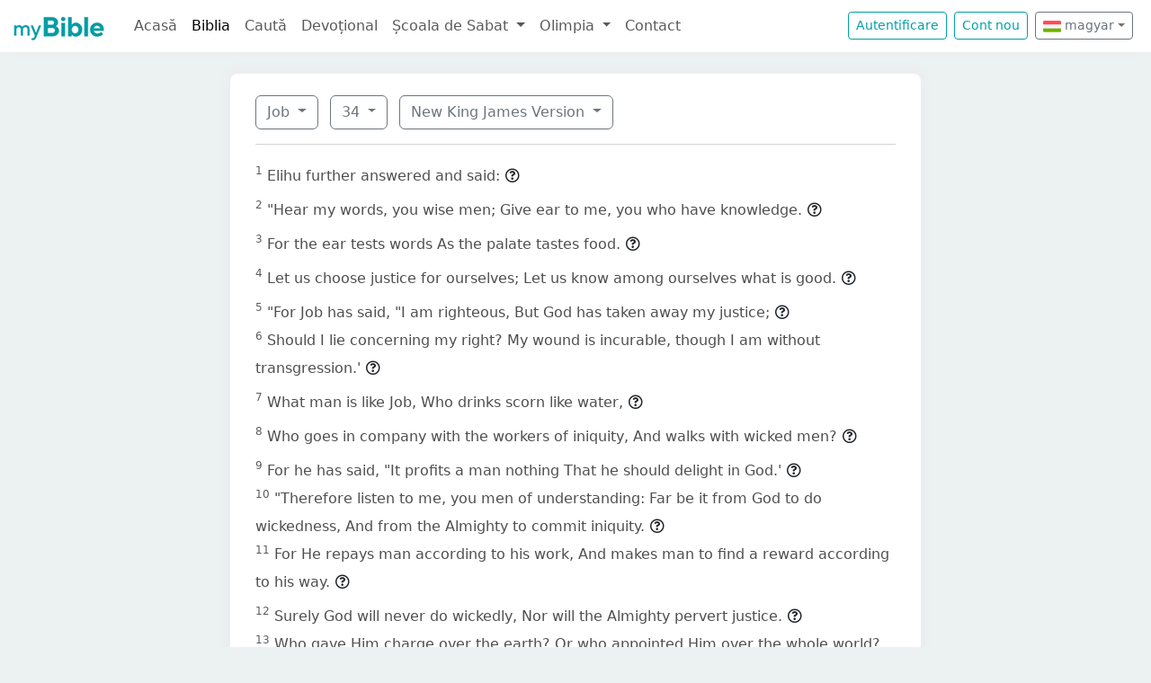

--- FILE ---
content_type: text/html; charset=UTF-8
request_url: https://mybible.eu/hu/JOB.34.NKJV
body_size: 5923
content:
<!DOCTYPE html>
<html>
<head>
    <meta charset="UTF-8">
    <title>Job 34 | New King James Version | MyBible.eu</title>
    <meta name="viewport" content="width=device-width, initial-scale=1">
    <link href="https://fonts.googleapis.com/css?family=Roboto+Slab:100,300,400&subset=latin,latin-ext" rel='stylesheet' type='text/css'>
    <link rel="stylesheet" href="/build/968.fa9c4c04.css"><link rel="stylesheet" href="/build/app.6d31219f.css">
        <script type='text/javascript' src='https://platform-api.sharethis.com/js/sharethis.js#property=60d44d496d3e570012a59623&product=sop' async='async'></script>
    <link rel="apple-touch-icon" sizes="180x180" href="/apple-touch-icon.png">
    <link rel="icon" type="image/png" href="/favicon.png">
</head>
<body class="">

<nav id="navbar" class="navbar navbar-expand-lg navbar-light">
    <div class="container-fluid">
        <a class="navbar-brand" href="/">
            <img src="/images/logo.png" alt="" height="30" class="d-inline-block">
        </a>
        <button class="navbar-toggler" type="button" data-bs-toggle="collapse" data-bs-target="#navbarSupportedContent"
                aria-controls="navbarSupportedContent" aria-expanded="false" aria-label="Toggle navigation">
            <span class="navbar-toggler-icon"></span>
        </button>

                <div class="collapse navbar-collapse" id="navbarSupportedContent">
            <ul class="navbar-nav me-auto mb-2 mb-lg-0">
                <li class="nav-item">
                    <a class="nav-link " href="/">Acasă</a></li>
                <li class="nav-item">
                    <a class="nav-link active"
                       href="/JHN.1.VDC">Biblia</a></li>
                <li class="nav-item">
                    <a class="nav-link " href="/search">Caută</a></li>
                <li class="nav-item">
                    <a class="nav-link " href="/devotional">Devoțional</a>
                </li>
                <li class="nav-item dropdown">
                    <a class="nav-link dropdown-toggle" href="#" id="navbarDropdown" role="button"
                       data-bs-toggle="dropdown" aria-expanded="false">
                        Școala de Sabat
                    </a>
                    <ul class="dropdown-menu" aria-labelledby="navbarDropdown">
                        <li><a class="dropdown-item"
                               href="/sabbath-school/adults">Majori</a></li>
                        <li><a class="dropdown-item"
                               href="/sabbath-school/youth">Adolescenți</a></li>
                        <li><a class="dropdown-item"
                               href="/sabbath-school/juniors">Juniori</a></li>
                        <li><a class="dropdown-item"
                               href="/sabbath-school/primary">Primară</a></li>
                        <li><a class="dropdown-item"
                               href="/sabbath-school/kindergarten">Grădiniță</a>
                        </li>
                        <li><a class="dropdown-item"
                               href="/sabbath-school/beginners">Primii Pași</a>
                        </li>
                    </ul>
                </li>
                <li class="nav-item dropdown">
                    <a class="nav-link dropdown-toggle" href="#" id="navbarDropdown" role="button"
                       data-bs-toggle="dropdown" aria-expanded="false">
                        Olimpia
                    </a>
                    <ul class="dropdown-menu" aria-labelledby="navbarDropdown">
                        <li><a class="dropdown-item "
                               href="/hu/olimpiada">Kérdések fejezetenként</a></li>
                        <li><a class="dropdown-item "
                               href="/hu/olimpiada/random">Véletlenszerű kérdés</a></li>
                    </ul>
                </li>
                <li class="nav-item">
                    <a class="nav-link " href="/contact">Contact</a></li>
            </ul>

            <!--
            <form id="search" class="d-flex me-2 mt-3 mt-md-0">
                <input class="form-control me-2" type="search" placeholder="Cuvânt" aria-label="Cuvânt" style="padding: 0.2rem 0.75rem;">
                <button class="btn btn-outline-secondary btn-sm hover-text-white" type="submit">
                    <i class="far fa-search"></i>
                </button>
            </form>
            -->

                            <a href="/login" class="btn btn-outline-primary btn-sm me-2" type="button">Autentificare</a>
                <a href="/register" class="btn btn-outline-primary btn-sm me-2" type="button">Cont
                    nou</a>
            

            <div class="dropdown me-2 d-inline-block mt-2 mt-md-0">     
                            <button class="btn btn-outline-secondary btn-sm dropdown-toggle" type="button" id="dropdownLanguageButton" data-bs-toggle="dropdown" aria-expanded="false">
            <img width="20" src="/images/flags/hu.png" alt=""> magyar</button>

                <ul class="dropdown-menu" aria-labelledby="dropdownLanguages">
                            <li><a href="/ro/JOB.34.NKJV" class="dropdown-item">
                        <img width="20" src="/images/flags/ro.png" alt="ro">
                    román</a></li>
                            <li><a href="/en/JOB.34.NKJV" class="dropdown-item">
                        <img width="20" src="/images/flags/en.png" alt="en">
                    angol</a></li>
                    </ul>
    </div>

        </div>
    </div>
</nav>



<div class="container mt-md-4 mb-4 bg-white rounded-3 p-3 box-shadow max-w-xl">
    
        <div class="container">
        <div class="dropdown d-inline-block me-2 mt-2">
    <button class="btn btn-outline-secondary dropdown-toggle" type="button" id="dropdownBooks" data-bs-toggle="dropdown" aria-expanded="false">
        Job
    </button>

    <ul class="dropdown-menu" aria-labelledby="dropdownBooks" style="max-height: 450px; overflow: scroll;">
                    <li>
                <a href="/hu/GEN.1.NKJV"
                   class="dropdown-item ">Genesis</a>
            </li>
                    <li>
                <a href="/hu/EXO.1.NKJV"
                   class="dropdown-item ">Exodus</a>
            </li>
                    <li>
                <a href="/hu/LEV.1.NKJV"
                   class="dropdown-item ">Leviticus</a>
            </li>
                    <li>
                <a href="/hu/NUM.1.NKJV"
                   class="dropdown-item ">Numbers</a>
            </li>
                    <li>
                <a href="/hu/DEU.1.NKJV"
                   class="dropdown-item ">Deuteronomy</a>
            </li>
                    <li>
                <a href="/hu/JOS.1.NKJV"
                   class="dropdown-item ">Joshua</a>
            </li>
                    <li>
                <a href="/hu/JDG.1.NKJV"
                   class="dropdown-item ">Judges</a>
            </li>
                    <li>
                <a href="/hu/RUT.1.NKJV"
                   class="dropdown-item ">Ruth</a>
            </li>
                    <li>
                <a href="/hu/1SA.1.NKJV"
                   class="dropdown-item ">1 Samuel</a>
            </li>
                    <li>
                <a href="/hu/2SA.1.NKJV"
                   class="dropdown-item ">2 Samuel</a>
            </li>
                    <li>
                <a href="/hu/1KI.1.NKJV"
                   class="dropdown-item ">1 Kings</a>
            </li>
                    <li>
                <a href="/hu/2KI.1.NKJV"
                   class="dropdown-item ">2 Kings</a>
            </li>
                    <li>
                <a href="/hu/1CH.1.NKJV"
                   class="dropdown-item ">1 Chronicles</a>
            </li>
                    <li>
                <a href="/hu/2CH.1.NKJV"
                   class="dropdown-item ">2 Chronicles</a>
            </li>
                    <li>
                <a href="/hu/EZR.1.NKJV"
                   class="dropdown-item ">Ezra</a>
            </li>
                    <li>
                <a href="/hu/NEH.1.NKJV"
                   class="dropdown-item ">Nehemiah</a>
            </li>
                    <li>
                <a href="/hu/EST.1.NKJV"
                   class="dropdown-item ">Esther</a>
            </li>
                    <li>
                <a href="/hu/JOB.1.NKJV"
                   class="dropdown-item disabled">Job</a>
            </li>
                    <li>
                <a href="/hu/PSA.1.NKJV"
                   class="dropdown-item ">Psalms</a>
            </li>
                    <li>
                <a href="/hu/PRO.1.NKJV"
                   class="dropdown-item ">Proverbs</a>
            </li>
                    <li>
                <a href="/hu/ECC.1.NKJV"
                   class="dropdown-item ">Ecclesiastes</a>
            </li>
                    <li>
                <a href="/hu/SNG.1.NKJV"
                   class="dropdown-item ">Song of Solomon</a>
            </li>
                    <li>
                <a href="/hu/ISA.1.NKJV"
                   class="dropdown-item ">Isaiah</a>
            </li>
                    <li>
                <a href="/hu/JER.1.NKJV"
                   class="dropdown-item ">Jeremiah</a>
            </li>
                    <li>
                <a href="/hu/LAM.1.NKJV"
                   class="dropdown-item ">Lamentations</a>
            </li>
                    <li>
                <a href="/hu/EZK.1.NKJV"
                   class="dropdown-item ">Ezekiel</a>
            </li>
                    <li>
                <a href="/hu/DAN.1.NKJV"
                   class="dropdown-item ">Daniel</a>
            </li>
                    <li>
                <a href="/hu/HOS.1.NKJV"
                   class="dropdown-item ">Hosea</a>
            </li>
                    <li>
                <a href="/hu/JOL.1.NKJV"
                   class="dropdown-item ">Joel</a>
            </li>
                    <li>
                <a href="/hu/AMO.1.NKJV"
                   class="dropdown-item ">Amos</a>
            </li>
                    <li>
                <a href="/hu/OBA.1.NKJV"
                   class="dropdown-item ">Obadiah</a>
            </li>
                    <li>
                <a href="/hu/JON.1.NKJV"
                   class="dropdown-item ">Jonah</a>
            </li>
                    <li>
                <a href="/hu/MIC.1.NKJV"
                   class="dropdown-item ">Micah</a>
            </li>
                    <li>
                <a href="/hu/NAM.1.NKJV"
                   class="dropdown-item ">Nahum</a>
            </li>
                    <li>
                <a href="/hu/HAB.1.NKJV"
                   class="dropdown-item ">Habakkuk</a>
            </li>
                    <li>
                <a href="/hu/ZEP.1.NKJV"
                   class="dropdown-item ">Zephaniah</a>
            </li>
                    <li>
                <a href="/hu/HAG.1.NKJV"
                   class="dropdown-item ">Haggai</a>
            </li>
                    <li>
                <a href="/hu/ZEC.1.NKJV"
                   class="dropdown-item ">Zechariah</a>
            </li>
                    <li>
                <a href="/hu/MAL.1.NKJV"
                   class="dropdown-item ">Malachi</a>
            </li>
                    <li>
                <a href="/hu/MAT.1.NKJV"
                   class="dropdown-item ">Matthew</a>
            </li>
                    <li>
                <a href="/hu/MRK.1.NKJV"
                   class="dropdown-item ">Mark</a>
            </li>
                    <li>
                <a href="/hu/LUK.1.NKJV"
                   class="dropdown-item ">Luke</a>
            </li>
                    <li>
                <a href="/hu/JHN.1.NKJV"
                   class="dropdown-item ">John</a>
            </li>
                    <li>
                <a href="/hu/ACT.1.NKJV"
                   class="dropdown-item ">Acts</a>
            </li>
                    <li>
                <a href="/hu/ROM.1.NKJV"
                   class="dropdown-item ">Romans</a>
            </li>
                    <li>
                <a href="/hu/1CO.1.NKJV"
                   class="dropdown-item ">1 Corinthians</a>
            </li>
                    <li>
                <a href="/hu/2CO.1.NKJV"
                   class="dropdown-item ">2 Corinthians</a>
            </li>
                    <li>
                <a href="/hu/GAL.1.NKJV"
                   class="dropdown-item ">Galatians</a>
            </li>
                    <li>
                <a href="/hu/EPH.1.NKJV"
                   class="dropdown-item ">Ephesians</a>
            </li>
                    <li>
                <a href="/hu/PHP.1.NKJV"
                   class="dropdown-item ">Philippians</a>
            </li>
                    <li>
                <a href="/hu/COL.1.NKJV"
                   class="dropdown-item ">Colossians</a>
            </li>
                    <li>
                <a href="/hu/1TH.1.NKJV"
                   class="dropdown-item ">1 Thessalonians</a>
            </li>
                    <li>
                <a href="/hu/2TH.1.NKJV"
                   class="dropdown-item ">2 Thessalonians</a>
            </li>
                    <li>
                <a href="/hu/1TI.1.NKJV"
                   class="dropdown-item ">1 Timothy</a>
            </li>
                    <li>
                <a href="/hu/2TI.1.NKJV"
                   class="dropdown-item ">2 Timothy</a>
            </li>
                    <li>
                <a href="/hu/TIT.1.NKJV"
                   class="dropdown-item ">Titus</a>
            </li>
                    <li>
                <a href="/hu/PHM.1.NKJV"
                   class="dropdown-item ">Philemon</a>
            </li>
                    <li>
                <a href="/hu/HEB.1.NKJV"
                   class="dropdown-item ">Hebrews</a>
            </li>
                    <li>
                <a href="/hu/JAS.1.NKJV"
                   class="dropdown-item ">James</a>
            </li>
                    <li>
                <a href="/hu/1PE.1.NKJV"
                   class="dropdown-item ">1 Peter</a>
            </li>
                    <li>
                <a href="/hu/2PE.1.NKJV"
                   class="dropdown-item ">2 Peter</a>
            </li>
                    <li>
                <a href="/hu/1JN.1.NKJV"
                   class="dropdown-item ">1 John</a>
            </li>
                    <li>
                <a href="/hu/2JN.1.NKJV"
                   class="dropdown-item ">2 John</a>
            </li>
                    <li>
                <a href="/hu/3JN.1.NKJV"
                   class="dropdown-item ">3 John</a>
            </li>
                    <li>
                <a href="/hu/JUD.1.NKJV"
                   class="dropdown-item ">Jude</a>
            </li>
                    <li>
                <a href="/hu/REV.1.NKJV"
                   class="dropdown-item ">Revelation</a>
            </li>
            </ul>
</div>

    <div class="dropdown d-inline-block me-2 mt-2">
        <button class="btn btn-outline-secondary dropdown-toggle" type="button" id="dropdownChapters" data-bs-toggle="dropdown" aria-expanded="false">
            34
        </button>

        <ul id="chapterList" class="dropdown-menu" aria-labelledby="dropdownChapters" style="max-height: 450px; overflow: scroll;">
                            <li>
                    <a href="/hu/JOB.1.NKJV"
                       class="dropdown-item ">1</a>
                </li>
                            <li>
                    <a href="/hu/JOB.2.NKJV"
                       class="dropdown-item ">2</a>
                </li>
                            <li>
                    <a href="/hu/JOB.3.NKJV"
                       class="dropdown-item ">3</a>
                </li>
                            <li>
                    <a href="/hu/JOB.4.NKJV"
                       class="dropdown-item ">4</a>
                </li>
                            <li>
                    <a href="/hu/JOB.5.NKJV"
                       class="dropdown-item ">5</a>
                </li>
                            <li>
                    <a href="/hu/JOB.6.NKJV"
                       class="dropdown-item ">6</a>
                </li>
                            <li>
                    <a href="/hu/JOB.7.NKJV"
                       class="dropdown-item ">7</a>
                </li>
                            <li>
                    <a href="/hu/JOB.8.NKJV"
                       class="dropdown-item ">8</a>
                </li>
                            <li>
                    <a href="/hu/JOB.9.NKJV"
                       class="dropdown-item ">9</a>
                </li>
                            <li>
                    <a href="/hu/JOB.10.NKJV"
                       class="dropdown-item ">10</a>
                </li>
                            <li>
                    <a href="/hu/JOB.11.NKJV"
                       class="dropdown-item ">11</a>
                </li>
                            <li>
                    <a href="/hu/JOB.12.NKJV"
                       class="dropdown-item ">12</a>
                </li>
                            <li>
                    <a href="/hu/JOB.13.NKJV"
                       class="dropdown-item ">13</a>
                </li>
                            <li>
                    <a href="/hu/JOB.14.NKJV"
                       class="dropdown-item ">14</a>
                </li>
                            <li>
                    <a href="/hu/JOB.15.NKJV"
                       class="dropdown-item ">15</a>
                </li>
                            <li>
                    <a href="/hu/JOB.16.NKJV"
                       class="dropdown-item ">16</a>
                </li>
                            <li>
                    <a href="/hu/JOB.17.NKJV"
                       class="dropdown-item ">17</a>
                </li>
                            <li>
                    <a href="/hu/JOB.18.NKJV"
                       class="dropdown-item ">18</a>
                </li>
                            <li>
                    <a href="/hu/JOB.19.NKJV"
                       class="dropdown-item ">19</a>
                </li>
                            <li>
                    <a href="/hu/JOB.20.NKJV"
                       class="dropdown-item ">20</a>
                </li>
                            <li>
                    <a href="/hu/JOB.21.NKJV"
                       class="dropdown-item ">21</a>
                </li>
                            <li>
                    <a href="/hu/JOB.22.NKJV"
                       class="dropdown-item ">22</a>
                </li>
                            <li>
                    <a href="/hu/JOB.23.NKJV"
                       class="dropdown-item ">23</a>
                </li>
                            <li>
                    <a href="/hu/JOB.24.NKJV"
                       class="dropdown-item ">24</a>
                </li>
                            <li>
                    <a href="/hu/JOB.25.NKJV"
                       class="dropdown-item ">25</a>
                </li>
                            <li>
                    <a href="/hu/JOB.26.NKJV"
                       class="dropdown-item ">26</a>
                </li>
                            <li>
                    <a href="/hu/JOB.27.NKJV"
                       class="dropdown-item ">27</a>
                </li>
                            <li>
                    <a href="/hu/JOB.28.NKJV"
                       class="dropdown-item ">28</a>
                </li>
                            <li>
                    <a href="/hu/JOB.29.NKJV"
                       class="dropdown-item ">29</a>
                </li>
                            <li>
                    <a href="/hu/JOB.30.NKJV"
                       class="dropdown-item ">30</a>
                </li>
                            <li>
                    <a href="/hu/JOB.31.NKJV"
                       class="dropdown-item ">31</a>
                </li>
                            <li>
                    <a href="/hu/JOB.32.NKJV"
                       class="dropdown-item ">32</a>
                </li>
                            <li>
                    <a href="/hu/JOB.33.NKJV"
                       class="dropdown-item ">33</a>
                </li>
                            <li>
                    <a href="/hu/JOB.34.NKJV"
                       class="dropdown-item disabled">34</a>
                </li>
                            <li>
                    <a href="/hu/JOB.35.NKJV"
                       class="dropdown-item ">35</a>
                </li>
                            <li>
                    <a href="/hu/JOB.36.NKJV"
                       class="dropdown-item ">36</a>
                </li>
                            <li>
                    <a href="/hu/JOB.37.NKJV"
                       class="dropdown-item ">37</a>
                </li>
                            <li>
                    <a href="/hu/JOB.38.NKJV"
                       class="dropdown-item ">38</a>
                </li>
                            <li>
                    <a href="/hu/JOB.39.NKJV"
                       class="dropdown-item ">39</a>
                </li>
                            <li>
                    <a href="/hu/JOB.40.NKJV"
                       class="dropdown-item ">40</a>
                </li>
                            <li>
                    <a href="/hu/JOB.41.NKJV"
                       class="dropdown-item ">41</a>
                </li>
                            <li>
                    <a href="/hu/JOB.42.NKJV"
                       class="dropdown-item ">42</a>
                </li>
                    </ul>
    </div>

<div class="dropdown d-inline-block mt-2">
    <button class="btn btn-outline-secondary dropdown-toggle" type="button" id="dropdownVersions" data-bs-toggle="dropdown" aria-expanded="false">
        New King James Version
    </button>

    <ul class="dropdown-menu" aria-labelledby="dropdownVersions">
                    <li><a class="dropdown-item" href="/hu/JOB.34.KAR">Károli Biblia <span class="text-muted">KAR</span> </a></li>
                    <li><a class="dropdown-item" href="/hu/JOB.34.KJV">King James Version <span class="text-muted">KJV</span> </a></li>
                    <li><a class="dropdown-item" href="/hu/JOB.34.REV">Revideált Károli Biblia <span class="text-muted">REV</span> </a></li>
                    <li><a class="dropdown-item" href="/hu/JOB.34.RIV">Nuova Riveduta 2006 <span class="text-muted">RIV</span> </a></li>
                    <li><a class="dropdown-item" href="/hu/JOB.34.RVR">Reina Valera 1960 <span class="text-muted">RVR</span> </a></li>
                    <li><a class="dropdown-item" href="/hu/JOB.34.UJFORD14">Új Fordítású Biblia <span class="text-muted">UJFORD14</span> </a></li>
                    <li><a class="dropdown-item" href="/hu/JOB.34.VDC">Versiunea Dumitru Cornilescu <span class="text-muted">VDC</span> </a></li>
            </ul>
</div>


        
        <hr class="mt-3 mb-3">

                    <sup class="text-muted">1</sup>
            <span id="verse-1" >Elihu further answered and said:</span>

                            <button class="btn btn-xs text-gray-800 px-0" type="button" data-bs-toggle="collapse"
                        data-bs-target="#collapse-138198" aria-expanded="false" aria-controls="collapse-138198">
                    <span class="far fa-question-circle" aria-hidden="true"></span>
                </button>

                <div class="collapse" id="collapse-138198">
                    <div class="card card-body pb-0"></div>
                </div>
                        <br>
                    <sup class="text-muted">2</sup>
            <span id="verse-2" >"Hear my words, you wise men; Give ear to me, you who have knowledge.</span>

                            <button class="btn btn-xs text-gray-800 px-0" type="button" data-bs-toggle="collapse"
                        data-bs-target="#collapse-138199" aria-expanded="false" aria-controls="collapse-138199">
                    <span class="far fa-question-circle" aria-hidden="true"></span>
                </button>

                <div class="collapse" id="collapse-138199">
                    <div class="card card-body pb-0"></div>
                </div>
                        <br>
                    <sup class="text-muted">3</sup>
            <span id="verse-3" >For the ear tests words As the palate tastes food.</span>

                            <button class="btn btn-xs text-gray-800 px-0" type="button" data-bs-toggle="collapse"
                        data-bs-target="#collapse-138200" aria-expanded="false" aria-controls="collapse-138200">
                    <span class="far fa-question-circle" aria-hidden="true"></span>
                </button>

                <div class="collapse" id="collapse-138200">
                    <div class="card card-body pb-0"></div>
                </div>
                        <br>
                    <sup class="text-muted">4</sup>
            <span id="verse-4" >Let us choose justice for ourselves; Let us know among ourselves what is good.</span>

                            <button class="btn btn-xs text-gray-800 px-0" type="button" data-bs-toggle="collapse"
                        data-bs-target="#collapse-138201" aria-expanded="false" aria-controls="collapse-138201">
                    <span class="far fa-question-circle" aria-hidden="true"></span>
                </button>

                <div class="collapse" id="collapse-138201">
                    <div class="card card-body pb-0"></div>
                </div>
                        <br>
                    <sup class="text-muted">5</sup>
            <span id="verse-5" >"For Job has said, "I am righteous, But God has taken away my justice;</span>

                            <button class="btn btn-xs text-gray-800 px-0" type="button" data-bs-toggle="collapse"
                        data-bs-target="#collapse-138202" aria-expanded="false" aria-controls="collapse-138202">
                    <span class="far fa-question-circle" aria-hidden="true"></span>
                </button>

                <div class="collapse" id="collapse-138202">
                    <div class="card card-body pb-0"></div>
                </div>
                        <br>
                    <sup class="text-muted">6</sup>
            <span id="verse-6" >Should I lie concerning my right? My wound is incurable, though I am without transgression.'</span>

                            <button class="btn btn-xs text-gray-800 px-0" type="button" data-bs-toggle="collapse"
                        data-bs-target="#collapse-138203" aria-expanded="false" aria-controls="collapse-138203">
                    <span class="far fa-question-circle" aria-hidden="true"></span>
                </button>

                <div class="collapse" id="collapse-138203">
                    <div class="card card-body pb-0"></div>
                </div>
                        <br>
                    <sup class="text-muted">7</sup>
            <span id="verse-7" >What man is like Job, Who drinks scorn like water,</span>

                            <button class="btn btn-xs text-gray-800 px-0" type="button" data-bs-toggle="collapse"
                        data-bs-target="#collapse-138204" aria-expanded="false" aria-controls="collapse-138204">
                    <span class="far fa-question-circle" aria-hidden="true"></span>
                </button>

                <div class="collapse" id="collapse-138204">
                    <div class="card card-body pb-0"></div>
                </div>
                        <br>
                    <sup class="text-muted">8</sup>
            <span id="verse-8" >Who goes in company with the workers of iniquity, And walks with wicked men?</span>

                            <button class="btn btn-xs text-gray-800 px-0" type="button" data-bs-toggle="collapse"
                        data-bs-target="#collapse-138205" aria-expanded="false" aria-controls="collapse-138205">
                    <span class="far fa-question-circle" aria-hidden="true"></span>
                </button>

                <div class="collapse" id="collapse-138205">
                    <div class="card card-body pb-0"></div>
                </div>
                        <br>
                    <sup class="text-muted">9</sup>
            <span id="verse-9" >For he has said, "It profits a man nothing That he should delight in God.'</span>

                            <button class="btn btn-xs text-gray-800 px-0" type="button" data-bs-toggle="collapse"
                        data-bs-target="#collapse-138206" aria-expanded="false" aria-controls="collapse-138206">
                    <span class="far fa-question-circle" aria-hidden="true"></span>
                </button>

                <div class="collapse" id="collapse-138206">
                    <div class="card card-body pb-0"></div>
                </div>
                        <br>
                    <sup class="text-muted">10</sup>
            <span id="verse-10" >"Therefore listen to me, you men of understanding: Far be it from God to do wickedness, And from the Almighty to commit iniquity.</span>

                            <button class="btn btn-xs text-gray-800 px-0" type="button" data-bs-toggle="collapse"
                        data-bs-target="#collapse-138207" aria-expanded="false" aria-controls="collapse-138207">
                    <span class="far fa-question-circle" aria-hidden="true"></span>
                </button>

                <div class="collapse" id="collapse-138207">
                    <div class="card card-body pb-0"></div>
                </div>
                        <br>
                    <sup class="text-muted">11</sup>
            <span id="verse-11" >For He repays man according to his work, And makes man to find a reward according to his way.</span>

                            <button class="btn btn-xs text-gray-800 px-0" type="button" data-bs-toggle="collapse"
                        data-bs-target="#collapse-138208" aria-expanded="false" aria-controls="collapse-138208">
                    <span class="far fa-question-circle" aria-hidden="true"></span>
                </button>

                <div class="collapse" id="collapse-138208">
                    <div class="card card-body pb-0"></div>
                </div>
                        <br>
                    <sup class="text-muted">12</sup>
            <span id="verse-12" >Surely God will never do wickedly, Nor will the Almighty pervert justice.</span>

                            <button class="btn btn-xs text-gray-800 px-0" type="button" data-bs-toggle="collapse"
                        data-bs-target="#collapse-138209" aria-expanded="false" aria-controls="collapse-138209">
                    <span class="far fa-question-circle" aria-hidden="true"></span>
                </button>

                <div class="collapse" id="collapse-138209">
                    <div class="card card-body pb-0"></div>
                </div>
                        <br>
                    <sup class="text-muted">13</sup>
            <span id="verse-13" >Who gave Him charge over the earth? Or who appointed Him over the whole world?</span>

                            <button class="btn btn-xs text-gray-800 px-0" type="button" data-bs-toggle="collapse"
                        data-bs-target="#collapse-138210" aria-expanded="false" aria-controls="collapse-138210">
                    <span class="far fa-question-circle" aria-hidden="true"></span>
                </button>

                <div class="collapse" id="collapse-138210">
                    <div class="card card-body pb-0"></div>
                </div>
                        <br>
                    <sup class="text-muted">14</sup>
            <span id="verse-14" >If He should set His heart on it, If He should gather to Himself His Spirit and His breath,</span>

                            <button class="btn btn-xs text-gray-800 px-0" type="button" data-bs-toggle="collapse"
                        data-bs-target="#collapse-138211" aria-expanded="false" aria-controls="collapse-138211">
                    <span class="far fa-question-circle" aria-hidden="true"></span>
                </button>

                <div class="collapse" id="collapse-138211">
                    <div class="card card-body pb-0"></div>
                </div>
                        <br>
                    <sup class="text-muted">15</sup>
            <span id="verse-15" >All flesh would perish together, And man would return to dust.</span>

                            <button class="btn btn-xs text-gray-800 px-0" type="button" data-bs-toggle="collapse"
                        data-bs-target="#collapse-138212" aria-expanded="false" aria-controls="collapse-138212">
                    <span class="far fa-question-circle" aria-hidden="true"></span>
                </button>

                <div class="collapse" id="collapse-138212">
                    <div class="card card-body pb-0"></div>
                </div>
                        <br>
                    <sup class="text-muted">16</sup>
            <span id="verse-16" >"If you have understanding, hear this; Listen to the sound of my words:</span>

                            <button class="btn btn-xs text-gray-800 px-0" type="button" data-bs-toggle="collapse"
                        data-bs-target="#collapse-138213" aria-expanded="false" aria-controls="collapse-138213">
                    <span class="far fa-question-circle" aria-hidden="true"></span>
                </button>

                <div class="collapse" id="collapse-138213">
                    <div class="card card-body pb-0"></div>
                </div>
                        <br>
                    <sup class="text-muted">17</sup>
            <span id="verse-17" >Should one who hates justice govern? Will you condemn Him who is most just?</span>

                            <button class="btn btn-xs text-gray-800 px-0" type="button" data-bs-toggle="collapse"
                        data-bs-target="#collapse-138214" aria-expanded="false" aria-controls="collapse-138214">
                    <span class="far fa-question-circle" aria-hidden="true"></span>
                </button>

                <div class="collapse" id="collapse-138214">
                    <div class="card card-body pb-0"></div>
                </div>
                        <br>
                    <sup class="text-muted">18</sup>
            <span id="verse-18" >Is it fitting to say to a king, "You are worthless,' And to nobles, "You are wicked'?</span>

                            <button class="btn btn-xs text-gray-800 px-0" type="button" data-bs-toggle="collapse"
                        data-bs-target="#collapse-138215" aria-expanded="false" aria-controls="collapse-138215">
                    <span class="far fa-question-circle" aria-hidden="true"></span>
                </button>

                <div class="collapse" id="collapse-138215">
                    <div class="card card-body pb-0"></div>
                </div>
                        <br>
                    <sup class="text-muted">19</sup>
            <span id="verse-19" >Yet He is not partial to princes, Nor does He regard the rich more than the poor; For they are all the work of His hands.</span>

                            <button class="btn btn-xs text-gray-800 px-0" type="button" data-bs-toggle="collapse"
                        data-bs-target="#collapse-138216" aria-expanded="false" aria-controls="collapse-138216">
                    <span class="far fa-question-circle" aria-hidden="true"></span>
                </button>

                <div class="collapse" id="collapse-138216">
                    <div class="card card-body pb-0"></div>
                </div>
                        <br>
                    <sup class="text-muted">20</sup>
            <span id="verse-20" >In a moment they die, in the middle of the night; The people are shaken and pass away; The mighty are taken away without a hand.</span>

                            <button class="btn btn-xs text-gray-800 px-0" type="button" data-bs-toggle="collapse"
                        data-bs-target="#collapse-138217" aria-expanded="false" aria-controls="collapse-138217">
                    <span class="far fa-question-circle" aria-hidden="true"></span>
                </button>

                <div class="collapse" id="collapse-138217">
                    <div class="card card-body pb-0"></div>
                </div>
                        <br>
                    <sup class="text-muted">21</sup>
            <span id="verse-21" >"For His eyes are on the ways of man, And He sees all his steps.</span>

                            <button class="btn btn-xs text-gray-800 px-0" type="button" data-bs-toggle="collapse"
                        data-bs-target="#collapse-138218" aria-expanded="false" aria-controls="collapse-138218">
                    <span class="far fa-question-circle" aria-hidden="true"></span>
                </button>

                <div class="collapse" id="collapse-138218">
                    <div class="card card-body pb-0"></div>
                </div>
                        <br>
                    <sup class="text-muted">22</sup>
            <span id="verse-22" >There is no darkness nor shadow of death Where the workers of iniquity may hide themselves.</span>

                            <button class="btn btn-xs text-gray-800 px-0" type="button" data-bs-toggle="collapse"
                        data-bs-target="#collapse-138219" aria-expanded="false" aria-controls="collapse-138219">
                    <span class="far fa-question-circle" aria-hidden="true"></span>
                </button>

                <div class="collapse" id="collapse-138219">
                    <div class="card card-body pb-0"></div>
                </div>
                        <br>
                    <sup class="text-muted">23</sup>
            <span id="verse-23" >For He need not further consider a man, That he should go before God in judgment.</span>

                            <button class="btn btn-xs text-gray-800 px-0" type="button" data-bs-toggle="collapse"
                        data-bs-target="#collapse-138220" aria-expanded="false" aria-controls="collapse-138220">
                    <span class="far fa-question-circle" aria-hidden="true"></span>
                </button>

                <div class="collapse" id="collapse-138220">
                    <div class="card card-body pb-0"></div>
                </div>
                        <br>
                    <sup class="text-muted">24</sup>
            <span id="verse-24" >He breaks in pieces mighty men without inquiry, And sets others in their place.</span>

                            <button class="btn btn-xs text-gray-800 px-0" type="button" data-bs-toggle="collapse"
                        data-bs-target="#collapse-138221" aria-expanded="false" aria-controls="collapse-138221">
                    <span class="far fa-question-circle" aria-hidden="true"></span>
                </button>

                <div class="collapse" id="collapse-138221">
                    <div class="card card-body pb-0"></div>
                </div>
                        <br>
                    <sup class="text-muted">25</sup>
            <span id="verse-25" >Therefore He knows their works; He overthrows them in the night, And they are crushed.</span>

                            <button class="btn btn-xs text-gray-800 px-0" type="button" data-bs-toggle="collapse"
                        data-bs-target="#collapse-138222" aria-expanded="false" aria-controls="collapse-138222">
                    <span class="far fa-question-circle" aria-hidden="true"></span>
                </button>

                <div class="collapse" id="collapse-138222">
                    <div class="card card-body pb-0"></div>
                </div>
                        <br>
                    <sup class="text-muted">26</sup>
            <span id="verse-26" >He strikes them as wicked men In the open sight of others,</span>

                            <button class="btn btn-xs text-gray-800 px-0" type="button" data-bs-toggle="collapse"
                        data-bs-target="#collapse-138223" aria-expanded="false" aria-controls="collapse-138223">
                    <span class="far fa-question-circle" aria-hidden="true"></span>
                </button>

                <div class="collapse" id="collapse-138223">
                    <div class="card card-body pb-0"></div>
                </div>
                        <br>
                    <sup class="text-muted">27</sup>
            <span id="verse-27" >Because they turned back from Him, And would not consider any of His ways,</span>

                            <button class="btn btn-xs text-gray-800 px-0" type="button" data-bs-toggle="collapse"
                        data-bs-target="#collapse-138224" aria-expanded="false" aria-controls="collapse-138224">
                    <span class="far fa-question-circle" aria-hidden="true"></span>
                </button>

                <div class="collapse" id="collapse-138224">
                    <div class="card card-body pb-0"></div>
                </div>
                        <br>
                    <sup class="text-muted">28</sup>
            <span id="verse-28" >So that they caused the cry of the poor to come to Him; For He hears the cry of the afflicted.</span>

                            <button class="btn btn-xs text-gray-800 px-0" type="button" data-bs-toggle="collapse"
                        data-bs-target="#collapse-138225" aria-expanded="false" aria-controls="collapse-138225">
                    <span class="far fa-question-circle" aria-hidden="true"></span>
                </button>

                <div class="collapse" id="collapse-138225">
                    <div class="card card-body pb-0"></div>
                </div>
                        <br>
                    <sup class="text-muted">29</sup>
            <span id="verse-29" >When He gives quietness, who then can make trouble? And when He hides His face, who then can see Him, Whether it is against a nation or a man alone?--</span>

                            <button class="btn btn-xs text-gray-800 px-0" type="button" data-bs-toggle="collapse"
                        data-bs-target="#collapse-138226" aria-expanded="false" aria-controls="collapse-138226">
                    <span class="far fa-question-circle" aria-hidden="true"></span>
                </button>

                <div class="collapse" id="collapse-138226">
                    <div class="card card-body pb-0"></div>
                </div>
                        <br>
                    <sup class="text-muted">30</sup>
            <span id="verse-30" >That the hypocrite should not reign, Lest the people be ensnared.</span>

                            <button class="btn btn-xs text-gray-800 px-0" type="button" data-bs-toggle="collapse"
                        data-bs-target="#collapse-138227" aria-expanded="false" aria-controls="collapse-138227">
                    <span class="far fa-question-circle" aria-hidden="true"></span>
                </button>

                <div class="collapse" id="collapse-138227">
                    <div class="card card-body pb-0"></div>
                </div>
                        <br>
                    <sup class="text-muted">31</sup>
            <span id="verse-31" >"For has anyone said to God, "I have borne chastening; I will offend no more;</span>

                            <button class="btn btn-xs text-gray-800 px-0" type="button" data-bs-toggle="collapse"
                        data-bs-target="#collapse-138228" aria-expanded="false" aria-controls="collapse-138228">
                    <span class="far fa-question-circle" aria-hidden="true"></span>
                </button>

                <div class="collapse" id="collapse-138228">
                    <div class="card card-body pb-0"></div>
                </div>
                        <br>
                    <sup class="text-muted">32</sup>
            <span id="verse-32" >Teach me what I do not see; If I have done iniquity, I will do no more'?</span>

                            <button class="btn btn-xs text-gray-800 px-0" type="button" data-bs-toggle="collapse"
                        data-bs-target="#collapse-138229" aria-expanded="false" aria-controls="collapse-138229">
                    <span class="far fa-question-circle" aria-hidden="true"></span>
                </button>

                <div class="collapse" id="collapse-138229">
                    <div class="card card-body pb-0"></div>
                </div>
                        <br>
                    <sup class="text-muted">33</sup>
            <span id="verse-33" >Should He repay it according to your terms, Just because you disavow it? You must choose, and not I; Therefore speak what you know.</span>

                            <button class="btn btn-xs text-gray-800 px-0" type="button" data-bs-toggle="collapse"
                        data-bs-target="#collapse-138230" aria-expanded="false" aria-controls="collapse-138230">
                    <span class="far fa-question-circle" aria-hidden="true"></span>
                </button>

                <div class="collapse" id="collapse-138230">
                    <div class="card card-body pb-0"></div>
                </div>
                        <br>
                    <sup class="text-muted">34</sup>
            <span id="verse-34" >"Men of understanding say to me, Wise men who listen to me:</span>

                            <button class="btn btn-xs text-gray-800 px-0" type="button" data-bs-toggle="collapse"
                        data-bs-target="#collapse-138231" aria-expanded="false" aria-controls="collapse-138231">
                    <span class="far fa-question-circle" aria-hidden="true"></span>
                </button>

                <div class="collapse" id="collapse-138231">
                    <div class="card card-body pb-0"></div>
                </div>
                        <br>
                    <sup class="text-muted">35</sup>
            <span id="verse-35" >"Job speaks without knowledge, His words are without wisdom.'</span>

                            <button class="btn btn-xs text-gray-800 px-0" type="button" data-bs-toggle="collapse"
                        data-bs-target="#collapse-138232" aria-expanded="false" aria-controls="collapse-138232">
                    <span class="far fa-question-circle" aria-hidden="true"></span>
                </button>

                <div class="collapse" id="collapse-138232">
                    <div class="card card-body pb-0"></div>
                </div>
                        <br>
                    <sup class="text-muted">36</sup>
            <span id="verse-36" >Oh, that Job were tried to the utmost, Because his answers are like those of wicked men!</span>

                            <button class="btn btn-xs text-gray-800 px-0" type="button" data-bs-toggle="collapse"
                        data-bs-target="#collapse-138233" aria-expanded="false" aria-controls="collapse-138233">
                    <span class="far fa-question-circle" aria-hidden="true"></span>
                </button>

                <div class="collapse" id="collapse-138233">
                    <div class="card card-body pb-0"></div>
                </div>
                        <br>
                    <sup class="text-muted">37</sup>
            <span id="verse-37" >For he adds rebellion to his sin; He claps his hands among us, And multiplies his words against God."</span>

                            <button class="btn btn-xs text-gray-800 px-0" type="button" data-bs-toggle="collapse"
                        data-bs-target="#collapse-138234" aria-expanded="false" aria-controls="collapse-138234">
                    <span class="far fa-question-circle" aria-hidden="true"></span>
                </button>

                <div class="collapse" id="collapse-138234">
                    <div class="card card-body pb-0"></div>
                </div>
                        <br>
        
            </div>
</div>


<script src="/build/runtime.2816be4a.js" defer></script><script src="/build/968.32e15d98.js" defer></script><script src="/build/app.522b5cf1.js" defer></script>

<!-- Global site tag (gtag.js) - Google Analytics -->
<script async src="https://www.googletagmanager.com/gtag/js?id=G-0T29R3VBKW"></script>
<script>
    window.dataLayer = window.dataLayer || [];
    function gtag(){dataLayer.push(arguments);}
    gtag('js', new Date());

    gtag('config', 'G-0T29R3VBKW');
</script>
</body>
</html>
